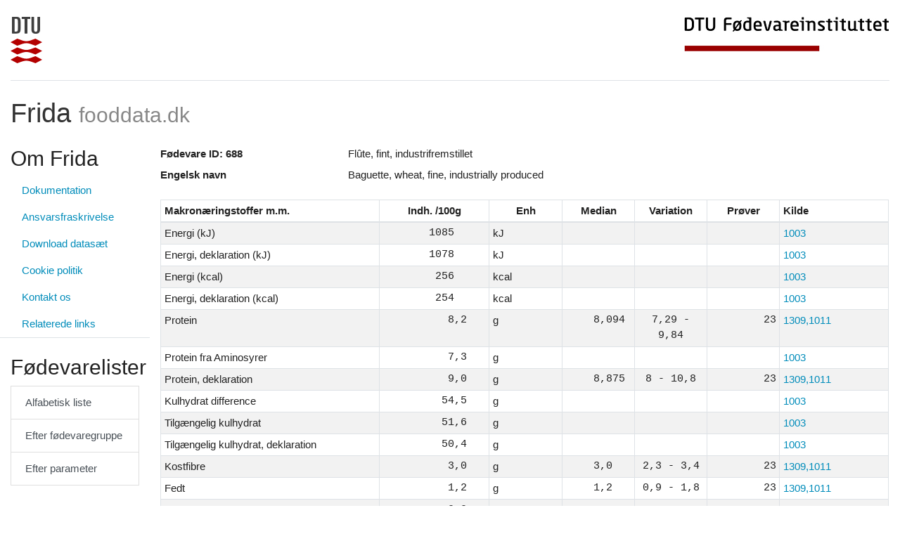

--- FILE ---
content_type: text/html; charset=UTF-8
request_url: https://frida.fooddata.dk/index.php/food/688?
body_size: 57211
content:
<!doctype html>
<html lang="da">
    <head>
        <!-- Required meta tags -->
        <meta charset="utf-8">
        <meta name="viewport" content="width=device-width, initial-scale=1, shrink-to-fit=no">

        <link href="https://frida.fooddata.dk/css/app.css" rel="stylesheet">

        <title>Frida - Fødevare ID: 688</title>
    </head>
    <body>
        <div class="container-fluid">

            <div class="d-flex flex-row justify-content-between pb-4 mt-4 mb-2 border-bottom">
    <a href="https://www.dtu.dk/" class="d-none d-md-block">
        <img src="https://frida.fooddata.dk/img/dtu.png" class="img-fluid" alt="DTU" />
    </a>
    <a href="https://www.food.dtu.dk/">
        <img src="https://frida.fooddata.dk/img/food.jpg" class="img-fluid" alt="DTU Food" />
    </a>
</div> <!-- row -->
<div class="row pb-2 mt-4 mb-2">
    <div class="col-md-12 d-inline-flex justify-content-between align-items-center">
        <a href="https://frida.fooddata.dk/index.php?" class="brand">
            <h1>
                Frida                <small class="text-muted">fooddata.dk</small>
            </h1>
        </a>
        <div class="d-block d-md-none navbar-light">
            <button class="navbar-toggler" type="button" data-toggle="collapse" data-target="#sidebar" aria-controls="sidebar" aria-expanded="false" aria-label="Toggle navigation">
                <span class="navbar-toggler-icon"></span>
                Toggle            </button>
        </div>
    </div>
</div> <!-- row -->

            <div class="row d-print-block">
                <div class="col-md-4 col-lg-3 col-xl-2 d-print-none">
                    <div class="row collapse dont-collapse-sm " id="sidebar">
    <div class="col-12 mb-2 border-bottom">
        <h2>Om Frida</h2>
        <ul class="nav flex-column">
          <li class="nav-item">
            <a class="nav-link" href="https://doi.org/10.11583/DTU.29500682" target="_blank">Dokumentation</a>
          </li>
                        <li class="nav-item">
                <a class="nav-link" href="https://frida.fooddata.dk/index.php/disclaimer?">Ansvarsfraskrivelse</a>
              </li>
                        <li class="nav-item">
                <a class="nav-link" href="https://frida.fooddata.dk/index.php/data?">Download datasæt</a>
              </li>
                        <li class="nav-item">
                <a class="nav-link" href="https://frida.fooddata.dk/index.php/cookie-policy?">Cookie politik</a>
              </li>
                        <li class="nav-item">
                <a class="nav-link" href="https://frida.fooddata.dk/index.php/contact?">Kontakt os</a>
              </li>
                        <li class="nav-item">
                <a class="nav-link" href="https://frida.fooddata.dk/index.php/links?">Relaterede links</a>
              </li>
                  </ul>
    </div>
    <div class="col-12 py-3 mb-2 border-bottom">
        <h2>Fødevarelister</h2>
        <div class="list-group mb-3">
            <a class="list-group-item list-group-item-action" href="https://frida.fooddata.dk/index.php/food/lists/alphabetic?">Alfabetisk liste</a>
            <a class="list-group-item list-group-item-action" href="https://frida.fooddata.dk/index.php/food/lists/grouped?">Efter fødevaregruppe</a>
            <a class="list-group-item list-group-item-action" href="https://frida.fooddata.dk/index.php/food/lists/parameters?">Efter parameter</a>
        </div>
    </div>
    <div class="col-12 py-3 mb-2 border-bottom">
        <h4>Indstillinger</h4>
        <form class="form">
          <div class="form-group">
            <label for="language_selector">Sprog (language)</label>
            <select class="form-control" id="language_selector">
              <option value="da" >Dansk</option>
              <option value="en" >English</option>
            </select>
          </div>
          <!--
          <div class="form-group">
            <label for="version_selector">Revision</label>
            <select class="form-control" id="version_selector">
              <option value="1" >Revision 1</option>
              <option value="2" >Revision 2</option>
              <option value="3" selected>Revision 3</option>
            </select>
          </div>
          -->
        </form>
    </div>
</div>
<div class="row">
    <div class="col-12 py-3 mb-2 border-bottom">
        <h4>Søg efter fødevare</h4>
        <form class="form" action="https://frida.fooddata.dk/index.php/food/search" method="get">
            <div class="form-group">
                <div class="input-group mb-3">
                                                            <input name="q" type="text" class="form-control" id="input_search" aria-describedby="input_search_help_block" placeholder="Indtast søgeord" value="">
                    <div class="input-group-append">
                        <button class="btn btn-primary" type="submit">
                            <img src="https://frida.fooddata.dk/img/magnifying-glass-white.png" class="img-fluid" alt="search" style="height: 18px" />
                        </button>
                    </div>
                </div>
                <small id="input_search_help_block" class="form-text text-muted">
                    Søg på navn, synonym eller ID (i.e. #10)
                </small>
            </div>
        </form>
    </div>
</div>
                </div>
                <div class="col-md-8 col-lg-9 col-xl-10 d-print-block">
                    
    <dl class="row">
                                                                <dt class="col-sm-3">Fødevare ID: 688</dt>
                        <dd class="col-sm-9">Flûte, fint, industrifremstillet <span class="badge badge-pill badge-info"></span></dd>
                                                                                                        <dt class="col-sm-3">Engelsk navn</dt>
                        <dd class="col-sm-9">Baguette, wheat, fine, industrially produced</dd>
                                                    </dl>

    
                        <table class="table table-sm table-striped table-bordered table-scientific">
    <thead>
        <tr>
            <th style="width:30%;">Makronæringstoffer m.m.</th>
            <th class="text-center" style="width:15%;">Indh. /100g</th>
            <th class="text-center" style="width:10%">Enh</th>
            <th class="text-center" style="width:10%">Median</th>
            <th class="text-center" style="width:10%">Variation</th>
            <th class="text-center" style="width:10%">Prøver</th>
            <th style="width:15%;">Kilde</th>
        </tr>
    </thead>
   <tbody>
                    <tr>
                <td>Energi (kJ)</td>
                <td class="text-right numeric decimal-align decimal-align-5">1085</td>
                <td>kJ</td>
                <td class="text-right numeric decimal-align decimal-align-5"></td>
                <td class="text-center numeric"></td>
                <td class="text-right numeric"></td>
                <td><a href="https://frida.fooddata.dk/index.php/source/1003">1003</a></td>
            </tr>
                    <tr>
                <td>Energi, deklaration (kJ)</td>
                <td class="text-right numeric decimal-align decimal-align-5">1078</td>
                <td>kJ</td>
                <td class="text-right numeric decimal-align decimal-align-5"></td>
                <td class="text-center numeric"></td>
                <td class="text-right numeric"></td>
                <td><a href="https://frida.fooddata.dk/index.php/source/1003">1003</a></td>
            </tr>
                    <tr>
                <td>Energi (kcal)</td>
                <td class="text-right numeric decimal-align decimal-align-5">256</td>
                <td>kcal</td>
                <td class="text-right numeric decimal-align decimal-align-5"></td>
                <td class="text-center numeric"></td>
                <td class="text-right numeric"></td>
                <td><a href="https://frida.fooddata.dk/index.php/source/1003">1003</a></td>
            </tr>
                    <tr>
                <td>Energi, deklaration (kcal)</td>
                <td class="text-right numeric decimal-align decimal-align-5">254</td>
                <td>kcal</td>
                <td class="text-right numeric decimal-align decimal-align-5"></td>
                <td class="text-center numeric"></td>
                <td class="text-right numeric"></td>
                <td><a href="https://frida.fooddata.dk/index.php/source/1003">1003</a></td>
            </tr>
                    <tr>
                <td>Protein</td>
                <td class="text-right numeric decimal-align decimal-align-3">8,2</td>
                <td>g</td>
                <td class="text-right numeric decimal-align decimal-align-1">8,094</td>
                <td class="text-center numeric">7,29 - 9,84</td>
                <td class="text-right numeric">23</td>
                <td><a href="https://frida.fooddata.dk/index.php/source/1309,1011">1309,1011</a></td>
            </tr>
                    <tr>
                <td>Protein fra Aminosyrer</td>
                <td class="text-right numeric decimal-align decimal-align-3">7,3</td>
                <td>g</td>
                <td class="text-right numeric decimal-align decimal-align-5"></td>
                <td class="text-center numeric"></td>
                <td class="text-right numeric"></td>
                <td><a href="https://frida.fooddata.dk/index.php/source/1003">1003</a></td>
            </tr>
                    <tr>
                <td>Protein, deklaration</td>
                <td class="text-right numeric decimal-align decimal-align-3">9,0</td>
                <td>g</td>
                <td class="text-right numeric decimal-align decimal-align-1">8,875</td>
                <td class="text-center numeric">8 - 10,8</td>
                <td class="text-right numeric">23</td>
                <td><a href="https://frida.fooddata.dk/index.php/source/1309,1011">1309,1011</a></td>
            </tr>
                    <tr>
                <td>Kulhydrat difference</td>
                <td class="text-right numeric decimal-align decimal-align-3">54,5</td>
                <td>g</td>
                <td class="text-right numeric decimal-align decimal-align-5"></td>
                <td class="text-center numeric"></td>
                <td class="text-right numeric"></td>
                <td><a href="https://frida.fooddata.dk/index.php/source/1003">1003</a></td>
            </tr>
                    <tr>
                <td>Tilgængelig kulhydrat</td>
                <td class="text-right numeric decimal-align decimal-align-3">51,6</td>
                <td>g</td>
                <td class="text-right numeric decimal-align decimal-align-5"></td>
                <td class="text-center numeric"></td>
                <td class="text-right numeric"></td>
                <td><a href="https://frida.fooddata.dk/index.php/source/1003">1003</a></td>
            </tr>
                    <tr>
                <td>Tilgængelig kulhydrat, deklaration</td>
                <td class="text-right numeric decimal-align decimal-align-3">50,4</td>
                <td>g</td>
                <td class="text-right numeric decimal-align decimal-align-5"></td>
                <td class="text-center numeric"></td>
                <td class="text-right numeric"></td>
                <td><a href="https://frida.fooddata.dk/index.php/source/1003">1003</a></td>
            </tr>
                    <tr>
                <td>Kostfibre</td>
                <td class="text-right numeric decimal-align decimal-align-3">3,0</td>
                <td>g</td>
                <td class="text-right numeric decimal-align decimal-align-3">3,0</td>
                <td class="text-center numeric">2,3 - 3,4</td>
                <td class="text-right numeric">23</td>
                <td><a href="https://frida.fooddata.dk/index.php/source/1309,1011">1309,1011</a></td>
            </tr>
                    <tr>
                <td>Fedt</td>
                <td class="text-right numeric decimal-align decimal-align-3">1,2</td>
                <td>g</td>
                <td class="text-right numeric decimal-align decimal-align-3">1,2</td>
                <td class="text-center numeric">0,9 - 1,8</td>
                <td class="text-right numeric">23</td>
                <td><a href="https://frida.fooddata.dk/index.php/source/1309,1011">1309,1011</a></td>
            </tr>
                    <tr>
                <td>Alkohol</td>
                <td class="text-right numeric decimal-align decimal-align-3">0,0</td>
                <td>g</td>
                <td class="text-right numeric decimal-align decimal-align-5"></td>
                <td class="text-center numeric"></td>
                <td class="text-right numeric"></td>
                <td><a href="https://frida.fooddata.dk/index.php/source/1655">1655</a></td>
            </tr>
                    <tr>
                <td>Salt deklaration</td>
                <td class="text-right numeric decimal-align decimal-align-2">1,29</td>
                <td>g</td>
                <td class="text-right numeric decimal-align decimal-align-5"></td>
                <td class="text-center numeric"></td>
                <td class="text-right numeric">36</td>
                <td><a href="https://frida.fooddata.dk/index.php/source/1003">1003</a></td>
            </tr>
                    <tr>
                <td>Aske</td>
                <td class="text-right numeric decimal-align decimal-align-3">1,8</td>
                <td>g</td>
                <td class="text-right numeric decimal-align decimal-align-2">1,71</td>
                <td class="text-center numeric">1,44 - 2,46</td>
                <td class="text-right numeric">23</td>
                <td><a href="https://frida.fooddata.dk/index.php/source/1309,1011">1309,1011</a></td>
            </tr>
                    <tr>
                <td>Tørstof</td>
                <td class="text-right numeric decimal-align decimal-align-3">65,7</td>
                <td>g</td>
                <td class="text-right numeric decimal-align decimal-align-3">65,1</td>
                <td class="text-center numeric">63,1 - 71,5</td>
                <td class="text-right numeric">23</td>
                <td><a href="https://frida.fooddata.dk/index.php/source/1309,1011">1309,1011</a></td>
            </tr>
                    <tr>
                <td>Vand</td>
                <td class="text-right numeric decimal-align decimal-align-3">34,3</td>
                <td>g</td>
                <td class="text-right numeric decimal-align decimal-align-3">34,9</td>
                <td class="text-center numeric">28,5 - 36,9</td>
                <td class="text-right numeric">23</td>
                <td><a href="https://frida.fooddata.dk/index.php/source/1309,1011">1309,1011</a></td>
            </tr>
            </tbody>
</table>
                    
                        <table class="table table-sm table-striped table-bordered table-scientific">
    <thead>
        <tr>
            <th style="width:30%;">Vitaminer</th>
            <th class="text-center" style="width:15%;">Indh. /100g</th>
            <th class="text-center" style="width:10%">Enh</th>
            <th class="text-center" style="width:10%">Median</th>
            <th class="text-center" style="width:10%">Variation</th>
            <th class="text-center" style="width:10%">Prøver</th>
            <th style="width:15%;">Kilde</th>
        </tr>
    </thead>
   <tbody>
                    <tr>
                <td>A-vitamin</td>
                <td class="text-right numeric decimal-align decimal-align-5">0</td>
                <td>RE</td>
                <td class="text-right numeric decimal-align decimal-align-5"></td>
                <td class="text-center numeric"></td>
                <td class="text-right numeric"></td>
                <td><a href="https://frida.fooddata.dk/index.php/source/1003">1003</a></td>
            </tr>
                    <tr>
                <td>Retinol</td>
                <td class="text-right numeric decimal-align decimal-align-5">0</td>
                <td>µg</td>
                <td class="text-right numeric decimal-align decimal-align-5"></td>
                <td class="text-center numeric"></td>
                <td class="text-right numeric"></td>
                <td><a href="https://frida.fooddata.dk/index.php/source/T%20861.0">T 861.0</a></td>
            </tr>
                    <tr>
                <td>beta-Caroten</td>
                <td class="text-right numeric decimal-align decimal-align-5">0</td>
                <td>µg</td>
                <td class="text-right numeric decimal-align decimal-align-5"></td>
                <td class="text-center numeric"></td>
                <td class="text-right numeric"></td>
                <td><a href="https://frida.fooddata.dk/index.php/source/T%20861.0">T 861.0</a></td>
            </tr>
                    <tr>
                <td>D-vitamin</td>
                <td class="text-right numeric decimal-align decimal-align-5">0</td>
                <td>µg</td>
                <td class="text-right numeric decimal-align decimal-align-5"></td>
                <td class="text-center numeric"></td>
                <td class="text-right numeric"></td>
                <td><a href="https://frida.fooddata.dk/index.php/source/1003">1003</a></td>
            </tr>
                    <tr>
                <td>D3-vitamin</td>
                <td class="text-right numeric decimal-align decimal-align-5">0</td>
                <td>µg</td>
                <td class="text-right numeric decimal-align decimal-align-5"></td>
                <td class="text-center numeric"></td>
                <td class="text-right numeric"></td>
                <td><a href="https://frida.fooddata.dk/index.php/source/1655">1655</a></td>
            </tr>
                    <tr>
                <td>E-vitamin</td>
                <td class="text-right numeric decimal-align decimal-align-1">0,500</td>
                <td>α-TE</td>
                <td class="text-right numeric decimal-align decimal-align-5"></td>
                <td class="text-center numeric"></td>
                <td class="text-right numeric"></td>
                <td><a href="https://frida.fooddata.dk/index.php/source/1003">1003</a></td>
            </tr>
                    <tr>
                <td>alfa-Tokoferol</td>
                <td class="text-right numeric decimal-align decimal-align-1">0,500</td>
                <td>mg</td>
                <td class="text-right numeric decimal-align decimal-align-5"></td>
                <td class="text-center numeric">0,31 - 0,63</td>
                <td class="text-right numeric">4</td>
                <td><a href="https://frida.fooddata.dk/index.php/source/T%20861.0">T 861.0</a></td>
            </tr>
                    <tr>
                <td>Thiamin (B1-vitamin)</td>
                <td class="text-right numeric decimal-align decimal-align-1">0,187</td>
                <td>mg</td>
                <td class="text-right numeric decimal-align decimal-align-1">0,184</td>
                <td class="text-center numeric">0,117 - 0,225</td>
                <td class="text-right numeric">22</td>
                <td><a href="https://frida.fooddata.dk/index.php/source/1011,1309">1011,1309</a></td>
            </tr>
                    <tr>
                <td>Riboflavin (B2-vitamin)</td>
                <td class="text-right numeric decimal-align decimal-align-0">0,0473</td>
                <td>mg</td>
                <td class="text-right numeric decimal-align decimal-align-1">0,047</td>
                <td class="text-center numeric">0,033 - 0,09</td>
                <td class="text-right numeric">22</td>
                <td><a href="https://frida.fooddata.dk/index.php/source/1309,1011">1309,1011</a></td>
            </tr>
                    <tr>
                <td>Niacinækvivalent</td>
                <td class="text-right numeric decimal-align decimal-align-2">1,44</td>
                <td>NE</td>
                <td class="text-right numeric decimal-align decimal-align-5"></td>
                <td class="text-center numeric"></td>
                <td class="text-right numeric"></td>
                <td><a href="https://frida.fooddata.dk/index.php/source/1003">1003</a></td>
            </tr>
                    <tr>
                <td>Niacin</td>
                <td class="text-right numeric decimal-align decimal-align-2">1,16</td>
                <td>mg</td>
                <td class="text-right numeric decimal-align decimal-align-2">1,13</td>
                <td class="text-center numeric">0,99 - 1,48</td>
                <td class="text-right numeric">19</td>
                <td><a href="https://frida.fooddata.dk/index.php/source/1309">1309</a></td>
            </tr>
                    <tr>
                <td>B6-vitamin</td>
                <td class="text-right numeric decimal-align decimal-align-0">0,0803</td>
                <td>mg</td>
                <td class="text-right numeric decimal-align decimal-align-1">0,082</td>
                <td class="text-center numeric">0,07 - 0,087</td>
                <td class="text-right numeric">4</td>
                <td><a href="https://frida.fooddata.dk/index.php/source/1011">1011</a></td>
            </tr>
                    <tr>
                <td>Pantotensyre</td>
                <td class="text-right numeric decimal-align decimal-align-1">0,316</td>
                <td>mg</td>
                <td class="text-right numeric decimal-align decimal-align-2">0,32</td>
                <td class="text-center numeric">0,27 - 0,35</td>
                <td class="text-right numeric">5</td>
                <td><a href="https://frida.fooddata.dk/index.php/source/1309">1309</a></td>
            </tr>
                    <tr>
                <td>Biotin</td>
                <td class="text-right numeric decimal-align decimal-align-2">1,96</td>
                <td>µg</td>
                <td class="text-right numeric decimal-align decimal-align-3">2,0</td>
                <td class="text-center numeric">1,7 - 2,2</td>
                <td class="text-right numeric">5</td>
                <td><a href="https://frida.fooddata.dk/index.php/source/1309">1309</a></td>
            </tr>
                    <tr>
                <td>Folat</td>
                <td class="text-right numeric decimal-align decimal-align-3">32,0</td>
                <td>µg</td>
                <td class="text-right numeric decimal-align decimal-align-3">33,0</td>
                <td class="text-center numeric">18 - 46</td>
                <td class="text-right numeric">18</td>
                <td><a href="https://frida.fooddata.dk/index.php/source/1309">1309</a></td>
            </tr>
                    <tr>
                <td>B12-vitamin</td>
                <td class="text-right numeric decimal-align decimal-align-5">0</td>
                <td>µg</td>
                <td class="text-right numeric decimal-align decimal-align-5"></td>
                <td class="text-center numeric"></td>
                <td class="text-right numeric"></td>
                <td><a href="https://frida.fooddata.dk/index.php/source/1655">1655</a></td>
            </tr>
                    <tr>
                <td>C-vitamin</td>
                <td class="text-right numeric decimal-align decimal-align-5">0</td>
                <td>mg</td>
                <td class="text-right numeric decimal-align decimal-align-5"></td>
                <td class="text-center numeric"></td>
                <td class="text-right numeric"></td>
                <td><a href="https://frida.fooddata.dk/index.php/source/1003">1003</a></td>
            </tr>
                    <tr>
                <td>Ascorbinsyre</td>
                <td class="text-right numeric decimal-align decimal-align-5">0</td>
                <td>mg</td>
                <td class="text-right numeric decimal-align decimal-align-5"></td>
                <td class="text-center numeric"></td>
                <td class="text-right numeric"></td>
                <td><a href="https://frida.fooddata.dk/index.php/source/1655">1655</a></td>
            </tr>
            </tbody>
</table>
                    
                        <table class="table table-sm table-striped table-bordered table-scientific">
    <thead>
        <tr>
            <th style="width:30%;">Mineraler og uorganisk</th>
            <th class="text-center" style="width:15%;">Indh. /100g</th>
            <th class="text-center" style="width:10%">Enh</th>
            <th class="text-center" style="width:10%">Median</th>
            <th class="text-center" style="width:10%">Variation</th>
            <th class="text-center" style="width:10%">Prøver</th>
            <th style="width:15%;">Kilde</th>
        </tr>
    </thead>
   <tbody>
                    <tr>
                <td>Natrium</td>
                <td class="text-right numeric decimal-align decimal-align-5">517</td>
                <td>mg</td>
                <td class="text-right numeric decimal-align decimal-align-3">511,5</td>
                <td class="text-center numeric">384 - 642</td>
                <td class="text-right numeric">36</td>
                <td><a href="https://frida.fooddata.dk/index.php/source/1309,2006,1011">1309,2006,1011</a></td>
            </tr>
                    <tr>
                <td>Kalium</td>
                <td class="text-right numeric decimal-align decimal-align-5">122</td>
                <td>mg</td>
                <td class="text-right numeric decimal-align decimal-align-3">117,5</td>
                <td class="text-center numeric">104 - 152</td>
                <td class="text-right numeric">22</td>
                <td><a href="https://frida.fooddata.dk/index.php/source/1309,1011">1309,1011</a></td>
            </tr>
                    <tr>
                <td>Calcium</td>
                <td class="text-right numeric decimal-align decimal-align-3">34,1</td>
                <td>mg</td>
                <td class="text-right numeric decimal-align decimal-align-2">19,75</td>
                <td class="text-center numeric">16,2 - 84</td>
                <td class="text-right numeric">22</td>
                <td><a href="https://frida.fooddata.dk/index.php/source/1309,1011">1309,1011</a></td>
            </tr>
                    <tr>
                <td>Magnesium</td>
                <td class="text-right numeric decimal-align decimal-align-3">21,0</td>
                <td>mg</td>
                <td class="text-right numeric decimal-align decimal-align-2">20,75</td>
                <td class="text-center numeric">15 - 31,6</td>
                <td class="text-right numeric">22</td>
                <td><a href="https://frida.fooddata.dk/index.php/source/1309,1011">1309,1011</a></td>
            </tr>
                    <tr>
                <td>Jern</td>
                <td class="text-right numeric decimal-align decimal-align-1">0,964</td>
                <td>mg</td>
                <td class="text-right numeric decimal-align decimal-align-2">0,94</td>
                <td class="text-center numeric">0,6 - 1,25</td>
                <td class="text-right numeric">22</td>
                <td><a href="https://frida.fooddata.dk/index.php/source/1309,1011">1309,1011</a></td>
            </tr>
                    <tr>
                <td>Kobber</td>
                <td class="text-right numeric decimal-align decimal-align-1">0,121</td>
                <td>mg</td>
                <td class="text-right numeric decimal-align decimal-align-1">0,123</td>
                <td class="text-center numeric">0,083 - 0,155</td>
                <td class="text-right numeric">18</td>
                <td><a href="https://frida.fooddata.dk/index.php/source/1309">1309</a></td>
            </tr>
                    <tr>
                <td>Zink</td>
                <td class="text-right numeric decimal-align decimal-align-1">0,700</td>
                <td>mg</td>
                <td class="text-right numeric decimal-align decimal-align-2">0,71</td>
                <td class="text-center numeric">0,5 - 0,92</td>
                <td class="text-right numeric">22</td>
                <td><a href="https://frida.fooddata.dk/index.php/source/1309,1011">1309,1011</a></td>
            </tr>
                    <tr>
                <td>Mangan</td>
                <td class="text-right numeric decimal-align decimal-align-1">0,510</td>
                <td>mg</td>
                <td class="text-right numeric decimal-align decimal-align-1">0,485</td>
                <td class="text-center numeric">0,44 - 0,69</td>
                <td class="text-right numeric">18</td>
                <td><a href="https://frida.fooddata.dk/index.php/source/1309">1309</a></td>
            </tr>
                    <tr>
                <td>Krom</td>
                <td class="text-right numeric decimal-align decimal-align-2">3,71</td>
                <td>µg</td>
                <td class="text-right numeric decimal-align decimal-align-1">2,315</td>
                <td class="text-center numeric">0,4 - 13,1</td>
                <td class="text-right numeric">18</td>
                <td><a href="https://frida.fooddata.dk/index.php/source/1309">1309</a></td>
            </tr>
                    <tr>
                <td>Selen</td>
                <td class="text-right numeric decimal-align decimal-align-2">2,41</td>
                <td>µg</td>
                <td class="text-right numeric decimal-align decimal-align-3">2,5</td>
                <td class="text-center numeric">0,96 - 4,3</td>
                <td class="text-right numeric">18</td>
                <td><a href="https://frida.fooddata.dk/index.php/source/1309">1309</a></td>
            </tr>
                    <tr>
                <td>Fosfor</td>
                <td class="text-right numeric decimal-align decimal-align-3">93,8</td>
                <td>mg</td>
                <td class="text-right numeric decimal-align decimal-align-3">92,0</td>
                <td class="text-center numeric">78 - 122</td>
                <td class="text-right numeric">22</td>
                <td><a href="https://frida.fooddata.dk/index.php/source/1309,1011">1309,1011</a></td>
            </tr>
                    <tr>
                <td>Chlorid</td>
                <td class="text-right numeric decimal-align decimal-align-5">379</td>
                <td>mg</td>
                <td class="text-right numeric decimal-align decimal-align-2">1,04</td>
                <td class="text-center numeric">0,767 - 1090</td>
                <td class="text-right numeric">33</td>
                <td><a href="https://frida.fooddata.dk/index.php/source/1309,2006">1309,2006</a></td>
            </tr>
                    <tr>
                <td>Jod</td>
                <td class="text-right numeric decimal-align decimal-align-3">29,0</td>
                <td>µg</td>
                <td class="text-right numeric decimal-align decimal-align-5"></td>
                <td class="text-center numeric"></td>
                <td class="text-right numeric">1</td>
                <td><a href="https://frida.fooddata.dk/index.php/source/2197">2197</a></td>
            </tr>
                    <tr>
                <td>Nikkel</td>
                <td class="text-right numeric decimal-align decimal-align-2">3,62</td>
                <td>µg</td>
                <td class="text-right numeric decimal-align decimal-align-2">3,45</td>
                <td class="text-center numeric">1,7 - 6,9</td>
                <td class="text-right numeric">18</td>
                <td><a href="https://frida.fooddata.dk/index.php/source/1309">1309</a></td>
            </tr>
                    <tr>
                <td>Cadmium</td>
                <td class="text-right numeric decimal-align decimal-align-2">2,53</td>
                <td>µg</td>
                <td class="text-right numeric decimal-align decimal-align-3">2,3</td>
                <td class="text-center numeric">1,8 - 6</td>
                <td class="text-right numeric">18</td>
                <td><a href="https://frida.fooddata.dk/index.php/source/1309">1309</a></td>
            </tr>
            </tbody>
</table>
                    
                        <table class="table table-sm table-striped table-bordered table-scientific">
    <thead>
        <tr>
            <th style="width:30%;">Kulhydrater</th>
            <th class="text-center" style="width:15%;">Indh. /100g</th>
            <th class="text-center" style="width:10%">Enh</th>
            <th class="text-center" style="width:10%">Median</th>
            <th class="text-center" style="width:10%">Variation</th>
            <th class="text-center" style="width:10%">Prøver</th>
            <th style="width:15%;">Kilde</th>
        </tr>
    </thead>
   <tbody>
                    <tr>
                <td>Sum sukkerarter</td>
                <td class="text-right numeric decimal-align decimal-align-1">0,900</td>
                <td>g</td>
                <td class="text-right numeric decimal-align decimal-align-5"></td>
                <td class="text-center numeric"></td>
                <td class="text-right numeric">1</td>
                <td><a href="https://frida.fooddata.dk/index.php/source/2190">2190</a></td>
            </tr>
                    <tr>
                <td>Tilsat Sukker</td>
                <td class="text-right numeric decimal-align decimal-align-3">0,0</td>
                <td>g</td>
                <td class="text-right numeric decimal-align decimal-align-5"></td>
                <td class="text-center numeric"></td>
                <td class="text-right numeric">1</td>
                <td><a href="https://frida.fooddata.dk/index.php/source/2133">2133</a></td>
            </tr>
                    <tr>
                <td>Frie sukkerarter</td>
                <td class="text-right numeric decimal-align decimal-align-3">0,0</td>
                <td>g</td>
                <td class="text-right numeric decimal-align decimal-align-5"></td>
                <td class="text-center numeric"></td>
                <td class="text-right numeric">1</td>
                <td><a href="https://frida.fooddata.dk/index.php/source/2133">2133</a></td>
            </tr>
            </tbody>
</table>
                    
                        <table class="table table-sm table-striped table-bordered table-scientific">
    <thead>
        <tr>
            <th style="width:30%;">Kostfibre og stivelse</th>
            <th class="text-center" style="width:15%;">Indh. /100g</th>
            <th class="text-center" style="width:10%">Enh</th>
            <th class="text-center" style="width:10%">Median</th>
            <th class="text-center" style="width:10%">Variation</th>
            <th class="text-center" style="width:10%">Prøver</th>
            <th style="width:15%;">Kilde</th>
        </tr>
    </thead>
   <tbody>
                    <tr>
                <td>Stivelse/Glykogen</td>
                <td class="text-right numeric decimal-align decimal-align-3">49,5</td>
                <td>g</td>
                <td class="text-right numeric decimal-align decimal-align-3">49,0</td>
                <td class="text-center numeric">45,7 - 53</td>
                <td class="text-right numeric">18</td>
                <td><a href="https://frida.fooddata.dk/index.php/source/1309">1309</a></td>
            </tr>
            </tbody>
</table>
                    
                        <table class="table table-sm table-striped table-bordered table-scientific">
    <thead>
        <tr>
            <th style="width:30%;">Mættede fedtsyrer</th>
            <th class="text-center" style="width:15%;">g/100g</th>
            <th class="text-center" style="width:40%">%</th>
            <th style="width:15%;">Kilde</th>
        </tr>
    </thead>
   <tbody>
                    <tr>
                <td>C8:0</td>
                <td class="text-right numeric decimal-align decimal-align-1">0,001</td>
                <td class="text-right numeric decimal-align decimal-align-2">0,13</td>
                <td><a href="https://frida.fooddata.dk/index.php/source/1309">1309</a></td>
            </tr>
                    <tr>
                <td>C10:0</td>
                <td class="text-right numeric decimal-align decimal-align-1">0,000</td>
                <td class="text-right numeric decimal-align decimal-align-2">0,03</td>
                <td><a href="https://frida.fooddata.dk/index.php/source/1309">1309</a></td>
            </tr>
                    <tr>
                <td>C12:0</td>
                <td class="text-right numeric decimal-align decimal-align-1">0,000</td>
                <td class="text-right numeric decimal-align decimal-align-3">0,0</td>
                <td><a href="https://frida.fooddata.dk/index.php/source/1309">1309</a></td>
            </tr>
                    <tr>
                <td>C14:0</td>
                <td class="text-right numeric decimal-align decimal-align-1">0,000</td>
                <td class="text-right numeric decimal-align decimal-align-3">0,0</td>
                <td><a href="https://frida.fooddata.dk/index.php/source/1309">1309</a></td>
            </tr>
                    <tr>
                <td>C16:0</td>
                <td class="text-right numeric decimal-align decimal-align-1">0,250</td>
                <td class="text-right numeric decimal-align decimal-align-3">23,2</td>
                <td><a href="https://frida.fooddata.dk/index.php/source/1309">1309</a></td>
            </tr>
                    <tr>
                <td>C18:0</td>
                <td class="text-right numeric decimal-align decimal-align-1">0,042</td>
                <td class="text-right numeric decimal-align decimal-align-2">3,88</td>
                <td><a href="https://frida.fooddata.dk/index.php/source/1309">1309</a></td>
            </tr>
                    <tr>
                <td>C20:0</td>
                <td class="text-right numeric decimal-align decimal-align-1">0,000</td>
                <td class="text-right numeric decimal-align decimal-align-3">0,0</td>
                <td><a href="https://frida.fooddata.dk/index.php/source/1309">1309</a></td>
            </tr>
                    <tr>
                <td>C22:0</td>
                <td class="text-right numeric decimal-align decimal-align-1">0,000</td>
                <td class="text-right numeric decimal-align decimal-align-3">0,0</td>
                <td><a href="https://frida.fooddata.dk/index.php/source/1309">1309</a></td>
            </tr>
            </tbody>
</table>
                    
                        <table class="table table-sm table-striped table-bordered table-scientific">
    <thead>
        <tr>
            <th style="width:30%;">Monoumættede fedtsyrer</th>
            <th class="text-center" style="width:15%;">g/100g</th>
            <th class="text-center" style="width:40%">%</th>
            <th style="width:15%;">Kilde</th>
        </tr>
    </thead>
   <tbody>
                    <tr>
                <td>C16:1,n-7</td>
                <td class="text-right numeric decimal-align decimal-align-1">0,008</td>
                <td class="text-right numeric decimal-align decimal-align-1">0,746</td>
                <td><a href="https://frida.fooddata.dk/index.php/source/1309">1309</a></td>
            </tr>
                    <tr>
                <td>C18:1,n-7</td>
                <td class="text-right numeric decimal-align decimal-align-1">0,013</td>
                <td class="text-right numeric decimal-align decimal-align-2">1,25</td>
                <td><a href="https://frida.fooddata.dk/index.php/source/1309">1309</a></td>
            </tr>
                    <tr>
                <td>C18:1,n-9</td>
                <td class="text-right numeric decimal-align decimal-align-1">0,157</td>
                <td class="text-right numeric decimal-align decimal-align-3">14,6</td>
                <td><a href="https://frida.fooddata.dk/index.php/source/1309">1309</a></td>
            </tr>
                    <tr>
                <td>C20:1,n-11</td>
                <td class="text-right numeric decimal-align decimal-align-1">0,006</td>
                <td class="text-right numeric decimal-align decimal-align-1">0,576</td>
                <td><a href="https://frida.fooddata.dk/index.php/source/1309">1309</a></td>
            </tr>
                    <tr>
                <td>C18:1,trans</td>
                <td class="text-right numeric decimal-align decimal-align-1">0,000</td>
                <td class="text-right numeric decimal-align decimal-align-3">0,0</td>
                <td><a href="https://frida.fooddata.dk/index.php/source/1309">1309</a></td>
            </tr>
            </tbody>
</table>
                    
                        <table class="table table-sm table-striped table-bordered table-scientific">
    <thead>
        <tr>
            <th style="width:30%;">Polyumættede fedtsyrer</th>
            <th class="text-center" style="width:15%;">g/100g</th>
            <th class="text-center" style="width:40%">%</th>
            <th style="width:15%;">Kilde</th>
        </tr>
    </thead>
   <tbody>
                    <tr>
                <td>C18:2,n-6</td>
                <td class="text-right numeric decimal-align decimal-align-1">0,558</td>
                <td class="text-right numeric decimal-align decimal-align-3">51,9</td>
                <td><a href="https://frida.fooddata.dk/index.php/source/1309">1309</a></td>
            </tr>
                    <tr>
                <td>C18:3,n-3</td>
                <td class="text-right numeric decimal-align decimal-align-1">0,038</td>
                <td class="text-right numeric decimal-align decimal-align-2">3,53</td>
                <td><a href="https://frida.fooddata.dk/index.php/source/1309">1309</a></td>
            </tr>
            </tbody>
</table>
                    
                        <table class="table table-sm table-striped table-bordered table-scientific">
    <thead>
        <tr>
            <th style="width:30%;">Fedtsyrer, summer</th>
            <th class="text-center" style="width:15%;">g/100g</th>
            <th class="text-center" style="width:40%">%</th>
            <th style="width:15%;">Kilde</th>
        </tr>
    </thead>
   <tbody>
                    <tr>
                <td>Sum mættede fedtsyrer</td>
                <td class="text-right numeric decimal-align decimal-align-1">0,293</td>
                <td class="text-right numeric decimal-align decimal-align-3">27,3</td>
                <td><a href="https://frida.fooddata.dk/index.php/source/1003">1003</a></td>
            </tr>
                    <tr>
                <td>Sum enkeltumættede fedtsyrer</td>
                <td class="text-right numeric decimal-align decimal-align-1">0,184</td>
                <td class="text-right numeric decimal-align decimal-align-3">17,1</td>
                <td><a href="https://frida.fooddata.dk/index.php/source/1003">1003</a></td>
            </tr>
                    <tr>
                <td>Sum flerumættede fedtsyrer</td>
                <td class="text-right numeric decimal-align decimal-align-1">0,596</td>
                <td class="text-right numeric decimal-align decimal-align-3">55,5</td>
                <td><a href="https://frida.fooddata.dk/index.php/source/1003">1003</a></td>
            </tr>
                    <tr>
                <td>Sum transfedtsyrer</td>
                <td class="text-right numeric decimal-align decimal-align-1">0,000</td>
                <td class="text-right numeric decimal-align decimal-align-3">0,0</td>
                <td><a href="https://frida.fooddata.dk/index.php/source/1003">1003</a></td>
            </tr>
                    <tr>
                <td>Sum fedtsyrer</td>
                <td class="text-right numeric decimal-align decimal-align-1">1,073</td>
                <td class="text-right numeric decimal-align decimal-align-5">100</td>
                <td><a href="https://frida.fooddata.dk/index.php/source/1003">1003</a></td>
            </tr>
                    <tr>
                <td>Sum n-3 fedtsyrer</td>
                <td class="text-right numeric decimal-align decimal-align-1">0,038</td>
                <td class="text-right numeric decimal-align decimal-align-2">3,53</td>
                <td><a href="https://frida.fooddata.dk/index.php/source/1003">1003</a></td>
            </tr>
                    <tr>
                <td>Sum n-6 fedtsyrer</td>
                <td class="text-right numeric decimal-align decimal-align-1">0,558</td>
                <td class="text-right numeric decimal-align decimal-align-3">51,9</td>
                <td><a href="https://frida.fooddata.dk/index.php/source/1003">1003</a></td>
            </tr>
            </tbody>
</table>
                    
                        <table class="table table-sm table-striped table-bordered table-scientific">
    <thead>
        <tr>
            <th style="width:30%;">Steroler</th>
            <th class="text-center" style="width:15%;">Indh. /100g</th>
            <th class="text-center" style="width:10%">Enh</th>
            <th class="text-center" style="width:10%">Median</th>
            <th class="text-center" style="width:10%">Variation</th>
            <th class="text-center" style="width:10%">Prøver</th>
            <th style="width:15%;">Kilde</th>
        </tr>
    </thead>
   <tbody>
                    <tr>
                <td>Kolesterol</td>
                <td class="text-right numeric decimal-align decimal-align-5">0</td>
                <td>mg</td>
                <td class="text-right numeric decimal-align decimal-align-5"></td>
                <td class="text-center"></td>
                <td class="text-right numeric"></td>
                <td><a href="https://frida.fooddata.dk/index.php/source/1655">1655</a></td>
            </tr>
            </tbody>
</table>
                    
                        <table class="table table-sm table-striped table-bordered table-scientific">
    <thead>
        <tr>
            <th style="width:30%;">Aminosyrer</th>
            <th class="text-center" style="width:15%;">mg/100g</th>
            <th class="text-center" style="width:40%">mg/g <sub>Nitrogen</sub></th>
            <th style="width:15%;">Kilde</th>
        </tr>
    </thead>
   <tbody>
                    <tr>
                <td>Nitrogen</td>
                <td class="text-right numeric decimal-align decimal-align-1">1,438</td>
                <td class="text-right numeric decimal-align decimal-align-5"></td>
                <td><a href="https://frida.fooddata.dk/index.php/source/1309,1011">1309,1011</a></td>
            </tr>
                    <tr>
                <td>Isoleucin</td>
                <td class="text-right numeric decimal-align decimal-align-5">359</td>
                <td class="text-right numeric decimal-align decimal-align-5">250</td>
                <td><a href="https://frida.fooddata.dk/index.php/source/T%20861.0">T 861.0</a></td>
            </tr>
                    <tr>
                <td>Leucin</td>
                <td class="text-right numeric decimal-align decimal-align-5">618</td>
                <td class="text-right numeric decimal-align decimal-align-5">430</td>
                <td><a href="https://frida.fooddata.dk/index.php/source/T%20861.0">T 861.0</a></td>
            </tr>
                    <tr>
                <td>Lysin</td>
                <td class="text-right numeric decimal-align decimal-align-5">201</td>
                <td class="text-right numeric decimal-align decimal-align-5">140</td>
                <td><a href="https://frida.fooddata.dk/index.php/source/T%20861.0">T 861.0</a></td>
            </tr>
                    <tr>
                <td>Methionin</td>
                <td class="text-right numeric decimal-align decimal-align-5">134</td>
                <td class="text-right numeric decimal-align decimal-align-5">93</td>
                <td><a href="https://frida.fooddata.dk/index.php/source/T%20861.0">T 861.0</a></td>
            </tr>
                    <tr>
                <td>Cystin</td>
                <td class="text-right numeric decimal-align decimal-align-5">158</td>
                <td class="text-right numeric decimal-align decimal-align-5">110</td>
                <td><a href="https://frida.fooddata.dk/index.php/source/T%20861.0">T 861.0</a></td>
            </tr>
                    <tr>
                <td>Phenylalanin</td>
                <td class="text-right numeric decimal-align decimal-align-5">431</td>
                <td class="text-right numeric decimal-align decimal-align-5">300</td>
                <td><a href="https://frida.fooddata.dk/index.php/source/T%20861.0">T 861.0</a></td>
            </tr>
                    <tr>
                <td>Tyrosin</td>
                <td class="text-right numeric decimal-align decimal-align-5">201</td>
                <td class="text-right numeric decimal-align decimal-align-5">140</td>
                <td><a href="https://frida.fooddata.dk/index.php/source/T%20861.0">T 861.0</a></td>
            </tr>
                    <tr>
                <td>Threonin</td>
                <td class="text-right numeric decimal-align decimal-align-5">244</td>
                <td class="text-right numeric decimal-align decimal-align-5">170</td>
                <td><a href="https://frida.fooddata.dk/index.php/source/T%20861.0">T 861.0</a></td>
            </tr>
                    <tr>
                <td>Tryptofan</td>
                <td class="text-right numeric decimal-align decimal-align-5">86</td>
                <td class="text-right numeric decimal-align decimal-align-5">60</td>
                <td><a href="https://frida.fooddata.dk/index.php/source/T%20861.0">T 861.0</a></td>
            </tr>
                    <tr>
                <td>Valin</td>
                <td class="text-right numeric decimal-align decimal-align-5">417</td>
                <td class="text-right numeric decimal-align decimal-align-5">290</td>
                <td><a href="https://frida.fooddata.dk/index.php/source/T%20861.0">T 861.0</a></td>
            </tr>
                    <tr>
                <td>Arginin</td>
                <td class="text-right numeric decimal-align decimal-align-5">331</td>
                <td class="text-right numeric decimal-align decimal-align-5">230</td>
                <td><a href="https://frida.fooddata.dk/index.php/source/T%20861.0">T 861.0</a></td>
            </tr>
                    <tr>
                <td>Histidin</td>
                <td class="text-right numeric decimal-align decimal-align-5">187</td>
                <td class="text-right numeric decimal-align decimal-align-5">130</td>
                <td><a href="https://frida.fooddata.dk/index.php/source/T%20861.0">T 861.0</a></td>
            </tr>
                    <tr>
                <td>Alanin</td>
                <td class="text-right numeric decimal-align decimal-align-5">273</td>
                <td class="text-right numeric decimal-align decimal-align-5">190</td>
                <td><a href="https://frida.fooddata.dk/index.php/source/T%20861.0">T 861.0</a></td>
            </tr>
                    <tr>
                <td>Asparaginsyre</td>
                <td class="text-right numeric decimal-align decimal-align-5">403</td>
                <td class="text-right numeric decimal-align decimal-align-5">280</td>
                <td><a href="https://frida.fooddata.dk/index.php/source/T%20861.0">T 861.0</a></td>
            </tr>
                    <tr>
                <td>Glutaminsyre</td>
                <td class="text-right numeric decimal-align decimal-align-5">2650</td>
                <td class="text-right numeric decimal-align decimal-align-5">1840</td>
                <td><a href="https://frida.fooddata.dk/index.php/source/T%20861.0">T 861.0</a></td>
            </tr>
                    <tr>
                <td>Glycin</td>
                <td class="text-right numeric decimal-align decimal-align-5">345</td>
                <td class="text-right numeric decimal-align decimal-align-5">240</td>
                <td><a href="https://frida.fooddata.dk/index.php/source/T%20861.0">T 861.0</a></td>
            </tr>
                    <tr>
                <td>Prolin</td>
                <td class="text-right numeric decimal-align decimal-align-5">949</td>
                <td class="text-right numeric decimal-align decimal-align-5">660</td>
                <td><a href="https://frida.fooddata.dk/index.php/source/T%20861.0">T 861.0</a></td>
            </tr>
                    <tr>
                <td>Serin</td>
                <td class="text-right numeric decimal-align decimal-align-5">431</td>
                <td class="text-right numeric decimal-align decimal-align-5">300</td>
                <td><a href="https://frida.fooddata.dk/index.php/source/T%20861.0">T 861.0</a></td>
            </tr>
                    <tr>
                <td>Sum essentielle Aminosyrer</td>
                <td class="text-right numeric decimal-align decimal-align-5">2531</td>
                <td class="text-right numeric decimal-align decimal-align-5"></td>
                <td><a href="https://frida.fooddata.dk/index.php/source/T%20861.0">T 861.0</a></td>
            </tr>
                    <tr>
                <td>Sum ikke essentielle aminosyrer </td>
                <td class="text-right numeric decimal-align decimal-align-5">5400</td>
                <td class="text-right numeric decimal-align decimal-align-5"></td>
                <td><a href="https://frida.fooddata.dk/index.php/source/T%20861.0">T 861.0</a></td>
            </tr>
            </tbody>
</table>
                    
                        <table class="table table-sm table-striped table-bordered">
    <thead>
        <tr>
            <th style="width:30%;">Biogene aminer</th>
            <th class="text-center" style="width:15%;">Indh. /100g</th>
            <th class="text-center" style="width:10%">Enh</th>
            <th class="text-center" style="width:10%">Median</th>
            <th class="text-center" style="width:10%">Variation</th>
            <th class="text-center" style="width:10%">Prøver</th>
            <th style="width:15%;">Kilde</th>
        </tr>
    </thead>
   <tbody>
                    <tr>
                <td>Cholin</td>
                <td class="text-right numeric decimal-align decimal-align-2">8,10</td>
                <td>mg</td>
                <td class="text-right numeric decimal-align decimal-align-5"></td>
                <td class="text-center numeric"></td>
                <td class="text-right numeric">1</td>
                <td><a href="https://frida.fooddata.dk/index.php/source/2187">2187</a></td>
            </tr>
            </tbody>
</table>
                    
                        <table class="table table-sm table-striped table-bordered table-scientific">
    <thead>
        <tr>
            <th style="width:30%;">Faktorer m.m.</th>
            <th class="text-center" style="width:15%;">Værdi</th>
            <th class="text-center" style="width:40%">Prøver</th>
            <th style="width:15%;">Kilde</th>
        </tr>
    </thead>
   <tbody>
                    <tr>
                <td>Svind</td>
                <td class="text-right numeric decimal-align decimal-align-5">0</td>
                <td class="text-right numeric"></td>
                <td><a href="https://frida.fooddata.dk/index.php/source/1655">1655</a></td>
            </tr>
                    <tr>
                <td>Nitrogen-til-protein faktor</td>
                <td class="text-right numeric decimal-align decimal-align-2">5,70</td>
                <td class="text-right numeric">1</td>
                <td><a href="https://frida.fooddata.dk/index.php/source/1267">1267</a></td>
            </tr>
                    <tr>
                <td>Fedtsyrekonverteringsfaktor</td>
                <td class="text-right numeric decimal-align decimal-align-1">0,872</td>
                <td class="text-right numeric"></td>
                <td><a href="https://frida.fooddata.dk/index.php/source/1003">1003</a></td>
            </tr>
            </tbody>
</table>
                    
                </div> <!-- col-md-10 -->
            </div> <!-- row -->

            <div class="row pt-4 mt-4 mb-2 border-top">
    <div class="col-md-12 text-center">
        <p> © 2026 - DTU Fødevareinstituttet, Forskningsgruppen for ernæring, bæredygtighed og sundhedsfremme, Henrik Dams Allé, Bygning 201, 2800 Kgs. Lyngby</p>
    </div>
</div> <!-- row -->

        </div> <!-- container-fluid -->
        <script src="https://frida.fooddata.dk/js/app.js"></script>
    </body>
</html>
